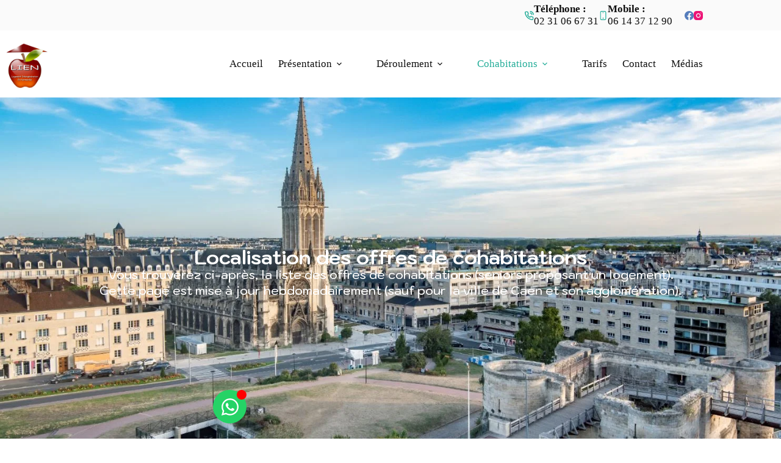

--- FILE ---
content_type: text/css
request_url: https://associationlien.fr/wp-content/uploads/blocksy/css/global.css?ver=51492
body_size: 2895
content:
@font-face {font-family:'Kodchasan';font-style:italic;font-weight:200;font-display:swap;src:url(https://associationlien.fr/wp-content/uploads/blocksy/local-google-fonts/s/kodchasan/v17/1cXqaUPOAJv9sG4I-DJWjUlIgNC_9ecso5gM4JI.woff2) format('woff2');unicode-range:U+0E01-0E5B, U+200C-200D, U+25CC;}@font-face {font-family:'Kodchasan';font-style:italic;font-weight:200;font-display:swap;src:url(https://associationlien.fr/wp-content/uploads/blocksy/local-google-fonts/s/kodchasan/v17/1cXqaUPOAJv9sG4I-DJWjUlIgNCk9ecso5gM4JI.woff2) format('woff2');unicode-range:U+0102-0103, U+0110-0111, U+0128-0129, U+0168-0169, U+01A0-01A1, U+01AF-01B0, U+0300-0301, U+0303-0304, U+0308-0309, U+0323, U+0329, U+1EA0-1EF9, U+20AB;}@font-face {font-family:'Kodchasan';font-style:italic;font-weight:200;font-display:swap;src:url(https://associationlien.fr/wp-content/uploads/blocksy/local-google-fonts/s/kodchasan/v17/1cXqaUPOAJv9sG4I-DJWjUlIgNCl9ecso5gM4JI.woff2) format('woff2');unicode-range:U+0100-02AF, U+0304, U+0308, U+0329, U+1E00-1E9F, U+1EF2-1EFF, U+2020, U+20A0-20AB, U+20AD-20C0, U+2113, U+2C60-2C7F, U+A720-A7FF;}@font-face {font-family:'Kodchasan';font-style:italic;font-weight:200;font-display:swap;src:url(https://associationlien.fr/wp-content/uploads/blocksy/local-google-fonts/s/kodchasan/v17/1cXqaUPOAJv9sG4I-DJWjUlIgNCr9ecso5gM.woff2) format('woff2');unicode-range:U+0000-00FF, U+0131, U+0152-0153, U+02BB-02BC, U+02C6, U+02DA, U+02DC, U+0304, U+0308, U+0329, U+2000-206F, U+2074, U+20AC, U+2122, U+2191, U+2193, U+2212, U+2215, U+FEFF, U+FFFD;}@font-face {font-family:'Kodchasan';font-style:italic;font-weight:300;font-display:swap;src:url(https://associationlien.fr/wp-content/uploads/blocksy/local-google-fonts/s/kodchasan/v17/1cXqaUPOAJv9sG4I-DJWjUksg9C_9ecso5gM4JI.woff2) format('woff2');unicode-range:U+0E01-0E5B, U+200C-200D, U+25CC;}@font-face {font-family:'Kodchasan';font-style:italic;font-weight:300;font-display:swap;src:url(https://associationlien.fr/wp-content/uploads/blocksy/local-google-fonts/s/kodchasan/v17/1cXqaUPOAJv9sG4I-DJWjUksg9Ck9ecso5gM4JI.woff2) format('woff2');unicode-range:U+0102-0103, U+0110-0111, U+0128-0129, U+0168-0169, U+01A0-01A1, U+01AF-01B0, U+0300-0301, U+0303-0304, U+0308-0309, U+0323, U+0329, U+1EA0-1EF9, U+20AB;}@font-face {font-family:'Kodchasan';font-style:italic;font-weight:300;font-display:swap;src:url(https://associationlien.fr/wp-content/uploads/blocksy/local-google-fonts/s/kodchasan/v17/1cXqaUPOAJv9sG4I-DJWjUksg9Cl9ecso5gM4JI.woff2) format('woff2');unicode-range:U+0100-02AF, U+0304, U+0308, U+0329, U+1E00-1E9F, U+1EF2-1EFF, U+2020, U+20A0-20AB, U+20AD-20C0, U+2113, U+2C60-2C7F, U+A720-A7FF;}@font-face {font-family:'Kodchasan';font-style:italic;font-weight:300;font-display:swap;src:url(https://associationlien.fr/wp-content/uploads/blocksy/local-google-fonts/s/kodchasan/v17/1cXqaUPOAJv9sG4I-DJWjUksg9Cr9ecso5gM.woff2) format('woff2');unicode-range:U+0000-00FF, U+0131, U+0152-0153, U+02BB-02BC, U+02C6, U+02DA, U+02DC, U+0304, U+0308, U+0329, U+2000-206F, U+2074, U+20AC, U+2122, U+2191, U+2193, U+2212, U+2215, U+FEFF, U+FFFD;}@font-face {font-family:'Kodchasan';font-style:italic;font-weight:400;font-display:swap;src:url(https://associationlien.fr/wp-content/uploads/blocksy/local-google-fonts/s/kodchasan/v17/1cX3aUPOAJv9sG4I-DJWjUGTocWG1-oGmZE.woff2) format('woff2');unicode-range:U+0E01-0E5B, U+200C-200D, U+25CC;}@font-face {font-family:'Kodchasan';font-style:italic;font-weight:400;font-display:swap;src:url(https://associationlien.fr/wp-content/uploads/blocksy/local-google-fonts/s/kodchasan/v17/1cX3aUPOAJv9sG4I-DJWjUGIocWG1-oGmZE.woff2) format('woff2');unicode-range:U+0102-0103, U+0110-0111, U+0128-0129, U+0168-0169, U+01A0-01A1, U+01AF-01B0, U+0300-0301, U+0303-0304, U+0308-0309, U+0323, U+0329, U+1EA0-1EF9, U+20AB;}@font-face {font-family:'Kodchasan';font-style:italic;font-weight:400;font-display:swap;src:url(https://associationlien.fr/wp-content/uploads/blocksy/local-google-fonts/s/kodchasan/v17/1cX3aUPOAJv9sG4I-DJWjUGJocWG1-oGmZE.woff2) format('woff2');unicode-range:U+0100-02AF, U+0304, U+0308, U+0329, U+1E00-1E9F, U+1EF2-1EFF, U+2020, U+20A0-20AB, U+20AD-20C0, U+2113, U+2C60-2C7F, U+A720-A7FF;}@font-face {font-family:'Kodchasan';font-style:italic;font-weight:400;font-display:swap;src:url(https://associationlien.fr/wp-content/uploads/blocksy/local-google-fonts/s/kodchasan/v17/1cX3aUPOAJv9sG4I-DJWjUGHocWG1-oG.woff2) format('woff2');unicode-range:U+0000-00FF, U+0131, U+0152-0153, U+02BB-02BC, U+02C6, U+02DA, U+02DC, U+0304, U+0308, U+0329, U+2000-206F, U+2074, U+20AC, U+2122, U+2191, U+2193, U+2212, U+2215, U+FEFF, U+FFFD;}@font-face {font-family:'Kodchasan';font-style:italic;font-weight:500;font-display:swap;src:url(https://associationlien.fr/wp-content/uploads/blocksy/local-google-fonts/s/kodchasan/v17/1cXqaUPOAJv9sG4I-DJWjUl0gtC_9ecso5gM4JI.woff2) format('woff2');unicode-range:U+0E01-0E5B, U+200C-200D, U+25CC;}@font-face {font-family:'Kodchasan';font-style:italic;font-weight:500;font-display:swap;src:url(https://associationlien.fr/wp-content/uploads/blocksy/local-google-fonts/s/kodchasan/v17/1cXqaUPOAJv9sG4I-DJWjUl0gtCk9ecso5gM4JI.woff2) format('woff2');unicode-range:U+0102-0103, U+0110-0111, U+0128-0129, U+0168-0169, U+01A0-01A1, U+01AF-01B0, U+0300-0301, U+0303-0304, U+0308-0309, U+0323, U+0329, U+1EA0-1EF9, U+20AB;}@font-face {font-family:'Kodchasan';font-style:italic;font-weight:500;font-display:swap;src:url(https://associationlien.fr/wp-content/uploads/blocksy/local-google-fonts/s/kodchasan/v17/1cXqaUPOAJv9sG4I-DJWjUl0gtCl9ecso5gM4JI.woff2) format('woff2');unicode-range:U+0100-02AF, U+0304, U+0308, U+0329, U+1E00-1E9F, U+1EF2-1EFF, U+2020, U+20A0-20AB, U+20AD-20C0, U+2113, U+2C60-2C7F, U+A720-A7FF;}@font-face {font-family:'Kodchasan';font-style:italic;font-weight:500;font-display:swap;src:url(https://associationlien.fr/wp-content/uploads/blocksy/local-google-fonts/s/kodchasan/v17/1cXqaUPOAJv9sG4I-DJWjUl0gtCr9ecso5gM.woff2) format('woff2');unicode-range:U+0000-00FF, U+0131, U+0152-0153, U+02BB-02BC, U+02C6, U+02DA, U+02DC, U+0304, U+0308, U+0329, U+2000-206F, U+2074, U+20AC, U+2122, U+2191, U+2193, U+2212, U+2215, U+FEFF, U+FFFD;}@font-face {font-family:'Kodchasan';font-style:italic;font-weight:600;font-display:swap;src:url(https://associationlien.fr/wp-content/uploads/blocksy/local-google-fonts/s/kodchasan/v17/1cXqaUPOAJv9sG4I-DJWjUlYhdC_9ecso5gM4JI.woff2) format('woff2');unicode-range:U+0E01-0E5B, U+200C-200D, U+25CC;}@font-face {font-family:'Kodchasan';font-style:italic;font-weight:600;font-display:swap;src:url(https://associationlien.fr/wp-content/uploads/blocksy/local-google-fonts/s/kodchasan/v17/1cXqaUPOAJv9sG4I-DJWjUlYhdCk9ecso5gM4JI.woff2) format('woff2');unicode-range:U+0102-0103, U+0110-0111, U+0128-0129, U+0168-0169, U+01A0-01A1, U+01AF-01B0, U+0300-0301, U+0303-0304, U+0308-0309, U+0323, U+0329, U+1EA0-1EF9, U+20AB;}@font-face {font-family:'Kodchasan';font-style:italic;font-weight:600;font-display:swap;src:url(https://associationlien.fr/wp-content/uploads/blocksy/local-google-fonts/s/kodchasan/v17/1cXqaUPOAJv9sG4I-DJWjUlYhdCl9ecso5gM4JI.woff2) format('woff2');unicode-range:U+0100-02AF, U+0304, U+0308, U+0329, U+1E00-1E9F, U+1EF2-1EFF, U+2020, U+20A0-20AB, U+20AD-20C0, U+2113, U+2C60-2C7F, U+A720-A7FF;}@font-face {font-family:'Kodchasan';font-style:italic;font-weight:600;font-display:swap;src:url(https://associationlien.fr/wp-content/uploads/blocksy/local-google-fonts/s/kodchasan/v17/1cXqaUPOAJv9sG4I-DJWjUlYhdCr9ecso5gM.woff2) format('woff2');unicode-range:U+0000-00FF, U+0131, U+0152-0153, U+02BB-02BC, U+02C6, U+02DA, U+02DC, U+0304, U+0308, U+0329, U+2000-206F, U+2074, U+20AC, U+2122, U+2191, U+2193, U+2212, U+2215, U+FEFF, U+FFFD;}@font-face {font-family:'Kodchasan';font-style:italic;font-weight:700;font-display:swap;src:url(https://associationlien.fr/wp-content/uploads/blocksy/local-google-fonts/s/kodchasan/v17/1cXqaUPOAJv9sG4I-DJWjUk8hNC_9ecso5gM4JI.woff2) format('woff2');unicode-range:U+0E01-0E5B, U+200C-200D, U+25CC;}@font-face {font-family:'Kodchasan';font-style:italic;font-weight:700;font-display:swap;src:url(https://associationlien.fr/wp-content/uploads/blocksy/local-google-fonts/s/kodchasan/v17/1cXqaUPOAJv9sG4I-DJWjUk8hNCk9ecso5gM4JI.woff2) format('woff2');unicode-range:U+0102-0103, U+0110-0111, U+0128-0129, U+0168-0169, U+01A0-01A1, U+01AF-01B0, U+0300-0301, U+0303-0304, U+0308-0309, U+0323, U+0329, U+1EA0-1EF9, U+20AB;}@font-face {font-family:'Kodchasan';font-style:italic;font-weight:700;font-display:swap;src:url(https://associationlien.fr/wp-content/uploads/blocksy/local-google-fonts/s/kodchasan/v17/1cXqaUPOAJv9sG4I-DJWjUk8hNCl9ecso5gM4JI.woff2) format('woff2');unicode-range:U+0100-02AF, U+0304, U+0308, U+0329, U+1E00-1E9F, U+1EF2-1EFF, U+2020, U+20A0-20AB, U+20AD-20C0, U+2113, U+2C60-2C7F, U+A720-A7FF;}@font-face {font-family:'Kodchasan';font-style:italic;font-weight:700;font-display:swap;src:url(https://associationlien.fr/wp-content/uploads/blocksy/local-google-fonts/s/kodchasan/v17/1cXqaUPOAJv9sG4I-DJWjUk8hNCr9ecso5gM.woff2) format('woff2');unicode-range:U+0000-00FF, U+0131, U+0152-0153, U+02BB-02BC, U+02C6, U+02DA, U+02DC, U+0304, U+0308, U+0329, U+2000-206F, U+2074, U+20AC, U+2122, U+2191, U+2193, U+2212, U+2215, U+FEFF, U+FFFD;}@font-face {font-family:'Kodchasan';font-style:normal;font-weight:200;font-display:swap;src:url(https://associationlien.fr/wp-content/uploads/blocksy/local-google-fonts/s/kodchasan/v17/1cX0aUPOAJv9sG4I-DJeR1CQkuCp_-AOoagN.woff2) format('woff2');unicode-range:U+0E01-0E5B, U+200C-200D, U+25CC;}@font-face {font-family:'Kodchasan';font-style:normal;font-weight:200;font-display:swap;src:url(https://associationlien.fr/wp-content/uploads/blocksy/local-google-fonts/s/kodchasan/v17/1cX0aUPOAJv9sG4I-DJeR1CQieCp_-AOoagN.woff2) format('woff2');unicode-range:U+0102-0103, U+0110-0111, U+0128-0129, U+0168-0169, U+01A0-01A1, U+01AF-01B0, U+0300-0301, U+0303-0304, U+0308-0309, U+0323, U+0329, U+1EA0-1EF9, U+20AB;}@font-face {font-family:'Kodchasan';font-style:normal;font-weight:200;font-display:swap;src:url(https://associationlien.fr/wp-content/uploads/blocksy/local-google-fonts/s/kodchasan/v17/1cX0aUPOAJv9sG4I-DJeR1CQiOCp_-AOoagN.woff2) format('woff2');unicode-range:U+0100-02AF, U+0304, U+0308, U+0329, U+1E00-1E9F, U+1EF2-1EFF, U+2020, U+20A0-20AB, U+20AD-20C0, U+2113, U+2C60-2C7F, U+A720-A7FF;}@font-face {font-family:'Kodchasan';font-style:normal;font-weight:200;font-display:swap;src:url(https://associationlien.fr/wp-content/uploads/blocksy/local-google-fonts/s/kodchasan/v17/1cX0aUPOAJv9sG4I-DJeR1CQhuCp_-AOoQ.woff2) format('woff2');unicode-range:U+0000-00FF, U+0131, U+0152-0153, U+02BB-02BC, U+02C6, U+02DA, U+02DC, U+0304, U+0308, U+0329, U+2000-206F, U+2074, U+20AC, U+2122, U+2191, U+2193, U+2212, U+2215, U+FEFF, U+FFFD;}@font-face {font-family:'Kodchasan';font-style:normal;font-weight:300;font-display:swap;src:url(https://associationlien.fr/wp-content/uploads/blocksy/local-google-fonts/s/kodchasan/v17/1cX0aUPOAJv9sG4I-DJeI1OQkuCp_-AOoagN.woff2) format('woff2');unicode-range:U+0E01-0E5B, U+200C-200D, U+25CC;}@font-face {font-family:'Kodchasan';font-style:normal;font-weight:300;font-display:swap;src:url(https://associationlien.fr/wp-content/uploads/blocksy/local-google-fonts/s/kodchasan/v17/1cX0aUPOAJv9sG4I-DJeI1OQieCp_-AOoagN.woff2) format('woff2');unicode-range:U+0102-0103, U+0110-0111, U+0128-0129, U+0168-0169, U+01A0-01A1, U+01AF-01B0, U+0300-0301, U+0303-0304, U+0308-0309, U+0323, U+0329, U+1EA0-1EF9, U+20AB;}@font-face {font-family:'Kodchasan';font-style:normal;font-weight:300;font-display:swap;src:url(https://associationlien.fr/wp-content/uploads/blocksy/local-google-fonts/s/kodchasan/v17/1cX0aUPOAJv9sG4I-DJeI1OQiOCp_-AOoagN.woff2) format('woff2');unicode-range:U+0100-02AF, U+0304, U+0308, U+0329, U+1E00-1E9F, U+1EF2-1EFF, U+2020, U+20A0-20AB, U+20AD-20C0, U+2113, U+2C60-2C7F, U+A720-A7FF;}@font-face {font-family:'Kodchasan';font-style:normal;font-weight:300;font-display:swap;src:url(https://associationlien.fr/wp-content/uploads/blocksy/local-google-fonts/s/kodchasan/v17/1cX0aUPOAJv9sG4I-DJeI1OQhuCp_-AOoQ.woff2) format('woff2');unicode-range:U+0000-00FF, U+0131, U+0152-0153, U+02BB-02BC, U+02C6, U+02DA, U+02DC, U+0304, U+0308, U+0329, U+2000-206F, U+2074, U+20AC, U+2122, U+2191, U+2193, U+2212, U+2215, U+FEFF, U+FFFD;}@font-face {font-family:'Kodchasan';font-style:normal;font-weight:400;font-display:swap;src:url(https://associationlien.fr/wp-content/uploads/blocksy/local-google-fonts/s/kodchasan/v17/1cXxaUPOAJv9sG4I-DJWnHGFq8Kk1doH.woff2) format('woff2');unicode-range:U+0E01-0E5B, U+200C-200D, U+25CC;}@font-face {font-family:'Kodchasan';font-style:normal;font-weight:400;font-display:swap;src:url(https://associationlien.fr/wp-content/uploads/blocksy/local-google-fonts/s/kodchasan/v17/1cXxaUPOAJv9sG4I-DJWh3GFq8Kk1doH.woff2) format('woff2');unicode-range:U+0102-0103, U+0110-0111, U+0128-0129, U+0168-0169, U+01A0-01A1, U+01AF-01B0, U+0300-0301, U+0303-0304, U+0308-0309, U+0323, U+0329, U+1EA0-1EF9, U+20AB;}@font-face {font-family:'Kodchasan';font-style:normal;font-weight:400;font-display:swap;src:url(https://associationlien.fr/wp-content/uploads/blocksy/local-google-fonts/s/kodchasan/v17/1cXxaUPOAJv9sG4I-DJWhnGFq8Kk1doH.woff2) format('woff2');unicode-range:U+0100-02AF, U+0304, U+0308, U+0329, U+1E00-1E9F, U+1EF2-1EFF, U+2020, U+20A0-20AB, U+20AD-20C0, U+2113, U+2C60-2C7F, U+A720-A7FF;}@font-face {font-family:'Kodchasan';font-style:normal;font-weight:400;font-display:swap;src:url(https://associationlien.fr/wp-content/uploads/blocksy/local-google-fonts/s/kodchasan/v17/1cXxaUPOAJv9sG4I-DJWiHGFq8Kk1Q.woff2) format('woff2');unicode-range:U+0000-00FF, U+0131, U+0152-0153, U+02BB-02BC, U+02C6, U+02DA, U+02DC, U+0304, U+0308, U+0329, U+2000-206F, U+2074, U+20AC, U+2122, U+2191, U+2193, U+2212, U+2215, U+FEFF, U+FFFD;}@font-face {font-family:'Kodchasan';font-style:normal;font-weight:500;font-display:swap;src:url(https://associationlien.fr/wp-content/uploads/blocksy/local-google-fonts/s/kodchasan/v17/1cX0aUPOAJv9sG4I-DJee1KQkuCp_-AOoagN.woff2) format('woff2');unicode-range:U+0E01-0E5B, U+200C-200D, U+25CC;}@font-face {font-family:'Kodchasan';font-style:normal;font-weight:500;font-display:swap;src:url(https://associationlien.fr/wp-content/uploads/blocksy/local-google-fonts/s/kodchasan/v17/1cX0aUPOAJv9sG4I-DJee1KQieCp_-AOoagN.woff2) format('woff2');unicode-range:U+0102-0103, U+0110-0111, U+0128-0129, U+0168-0169, U+01A0-01A1, U+01AF-01B0, U+0300-0301, U+0303-0304, U+0308-0309, U+0323, U+0329, U+1EA0-1EF9, U+20AB;}@font-face {font-family:'Kodchasan';font-style:normal;font-weight:500;font-display:swap;src:url(https://associationlien.fr/wp-content/uploads/blocksy/local-google-fonts/s/kodchasan/v17/1cX0aUPOAJv9sG4I-DJee1KQiOCp_-AOoagN.woff2) format('woff2');unicode-range:U+0100-02AF, U+0304, U+0308, U+0329, U+1E00-1E9F, U+1EF2-1EFF, U+2020, U+20A0-20AB, U+20AD-20C0, U+2113, U+2C60-2C7F, U+A720-A7FF;}@font-face {font-family:'Kodchasan';font-style:normal;font-weight:500;font-display:swap;src:url(https://associationlien.fr/wp-content/uploads/blocksy/local-google-fonts/s/kodchasan/v17/1cX0aUPOAJv9sG4I-DJee1KQhuCp_-AOoQ.woff2) format('woff2');unicode-range:U+0000-00FF, U+0131, U+0152-0153, U+02BB-02BC, U+02C6, U+02DA, U+02DC, U+0304, U+0308, U+0329, U+2000-206F, U+2074, U+20AC, U+2122, U+2191, U+2193, U+2212, U+2215, U+FEFF, U+FFFD;}@font-face {font-family:'Kodchasan';font-style:normal;font-weight:600;font-display:swap;src:url(https://associationlien.fr/wp-content/uploads/blocksy/local-google-fonts/s/kodchasan/v17/1cX0aUPOAJv9sG4I-DJeV1WQkuCp_-AOoagN.woff2) format('woff2');unicode-range:U+0E01-0E5B, U+200C-200D, U+25CC;}@font-face {font-family:'Kodchasan';font-style:normal;font-weight:600;font-display:swap;src:url(https://associationlien.fr/wp-content/uploads/blocksy/local-google-fonts/s/kodchasan/v17/1cX0aUPOAJv9sG4I-DJeV1WQieCp_-AOoagN.woff2) format('woff2');unicode-range:U+0102-0103, U+0110-0111, U+0128-0129, U+0168-0169, U+01A0-01A1, U+01AF-01B0, U+0300-0301, U+0303-0304, U+0308-0309, U+0323, U+0329, U+1EA0-1EF9, U+20AB;}@font-face {font-family:'Kodchasan';font-style:normal;font-weight:600;font-display:swap;src:url(https://associationlien.fr/wp-content/uploads/blocksy/local-google-fonts/s/kodchasan/v17/1cX0aUPOAJv9sG4I-DJeV1WQiOCp_-AOoagN.woff2) format('woff2');unicode-range:U+0100-02AF, U+0304, U+0308, U+0329, U+1E00-1E9F, U+1EF2-1EFF, U+2020, U+20A0-20AB, U+20AD-20C0, U+2113, U+2C60-2C7F, U+A720-A7FF;}@font-face {font-family:'Kodchasan';font-style:normal;font-weight:600;font-display:swap;src:url(https://associationlien.fr/wp-content/uploads/blocksy/local-google-fonts/s/kodchasan/v17/1cX0aUPOAJv9sG4I-DJeV1WQhuCp_-AOoQ.woff2) format('woff2');unicode-range:U+0000-00FF, U+0131, U+0152-0153, U+02BB-02BC, U+02C6, U+02DA, U+02DC, U+0304, U+0308, U+0329, U+2000-206F, U+2074, U+20AC, U+2122, U+2191, U+2193, U+2212, U+2215, U+FEFF, U+FFFD;}@font-face {font-family:'Kodchasan';font-style:normal;font-weight:700;font-display:swap;src:url(https://associationlien.fr/wp-content/uploads/blocksy/local-google-fonts/s/kodchasan/v17/1cX0aUPOAJv9sG4I-DJeM1SQkuCp_-AOoagN.woff2) format('woff2');unicode-range:U+0E01-0E5B, U+200C-200D, U+25CC;}@font-face {font-family:'Kodchasan';font-style:normal;font-weight:700;font-display:swap;src:url(https://associationlien.fr/wp-content/uploads/blocksy/local-google-fonts/s/kodchasan/v17/1cX0aUPOAJv9sG4I-DJeM1SQieCp_-AOoagN.woff2) format('woff2');unicode-range:U+0102-0103, U+0110-0111, U+0128-0129, U+0168-0169, U+01A0-01A1, U+01AF-01B0, U+0300-0301, U+0303-0304, U+0308-0309, U+0323, U+0329, U+1EA0-1EF9, U+20AB;}@font-face {font-family:'Kodchasan';font-style:normal;font-weight:700;font-display:swap;src:url(https://associationlien.fr/wp-content/uploads/blocksy/local-google-fonts/s/kodchasan/v17/1cX0aUPOAJv9sG4I-DJeM1SQiOCp_-AOoagN.woff2) format('woff2');unicode-range:U+0100-02AF, U+0304, U+0308, U+0329, U+1E00-1E9F, U+1EF2-1EFF, U+2020, U+20A0-20AB, U+20AD-20C0, U+2113, U+2C60-2C7F, U+A720-A7FF;}@font-face {font-family:'Kodchasan';font-style:normal;font-weight:700;font-display:swap;src:url(https://associationlien.fr/wp-content/uploads/blocksy/local-google-fonts/s/kodchasan/v17/1cX0aUPOAJv9sG4I-DJeM1SQhuCp_-AOoQ.woff2) format('woff2');unicode-range:U+0000-00FF, U+0131, U+0152-0153, U+02BB-02BC, U+02C6, U+02DA, U+02DC, U+0304, U+0308, U+0329, U+2000-206F, U+2074, U+20AC, U+2122, U+2191, U+2193, U+2212, U+2215, U+FEFF, U+FFFD;} [data-header*="type-1"] .ct-header [data-row*="bottom"] {--height:40px;background-color:#fafafa;background-image:none;--theme-border-top:none;--theme-border-bottom:none;--theme-box-shadow:none;} [data-header*="type-1"] .ct-header [data-row*="bottom"] > div {--theme-border-top:none;--theme-border-bottom:none;} [data-header*="type-1"] .ct-header [data-sticky*="yes"] [data-row*="bottom"] {background-color:var(--theme-palette-color-8);background-image:none;--theme-border-top:none;--theme-border-bottom:none;--theme-box-shadow:none;} [data-header*="type-1"] .ct-header [data-sticky*="yes"] [data-row*="bottom"] > div {--theme-border-top:none;--theme-border-bottom:none;} [data-header*="type-1"] .ct-header [data-id="logo"] .site-logo-container {--logo-max-height:80px;} [data-header*="type-1"] .ct-header [data-id="logo"] .site-title {--theme-font-weight:700;--theme-font-size:25px;--theme-line-height:1.5;--theme-link-initial-color:var(--paletteColor4);} [data-header*="type-1"] .ct-header [data-id="menu"] {--menu-items-gap:20px;--menu-indicator-hover-color:var(--theme-palette-color-2);} [data-header*="type-1"] .ct-header [data-id="menu"] > ul > li > a {--menu-item-height:40%;--theme-font-weight:700;--theme-text-transform:uppercase;--theme-font-size:14px;--theme-line-height:1.3;--theme-link-initial-color:var(--theme-palette-color-4);} [data-header*="type-1"] .ct-header [data-id="menu"] .sub-menu .ct-menu-link {--theme-link-initial-color:#ffffff;--theme-font-weight:500;--theme-font-size:14px;} [data-header*="type-1"] .ct-header [data-id="menu"] .sub-menu {--dropdown-items-spacing:14px;--dropdown-divider:1px dashed rgba(255, 255, 255, 0.1);--theme-box-shadow:0px 10px 20px rgba(41, 51, 61, 0.1);--theme-border-radius:0px 0px 2px 2px;} [data-header*="type-1"] .ct-header [data-sticky*="yes"] [data-id="menu"] .sub-menu {--sticky-state-dropdown-top-offset:0px;} [data-header*="type-1"] .ct-header [data-row*="middle"] {--height:110px;background-color:var(--theme-palette-color-8);background-image:none;--theme-border-top:none;--theme-border-bottom:none;--theme-box-shadow:none;} [data-header*="type-1"] .ct-header [data-row*="middle"] > div {--theme-border-top:none;--theme-border-bottom:none;} [data-header*="type-1"] .ct-header [data-sticky*="yes"] [data-row*="middle"] {background-color:var(--theme-palette-color-8);background-image:none;--theme-border-top:none;--theme-border-bottom:none;--theme-box-shadow:none;} [data-header*="type-1"] .ct-header [data-sticky*="yes"] [data-row*="middle"] > div {--theme-border-top:none;--theme-border-bottom:none;} [data-header*="type-1"] [data-id="mobile-menu"] {--theme-font-weight:700;--theme-font-size:30px;--theme-link-initial-color:#ffffff;--mobile-menu-divider:none;} [data-header*="type-1"] #offcanvas {--theme-box-shadow:0px 0px 70px rgba(0, 0, 0, 0.35);--side-panel-width:500px;--panel-content-height:100%;} [data-header*="type-1"] #offcanvas .ct-panel-inner {background-color:rgba(18, 21, 25, 0.98);} [data-header*="type-1"] [data-id="socials"].ct-header-socials .ct-label {--theme-font-weight:600;--theme-text-transform:uppercase;--theme-font-size:12px;} [data-header*="type-1"] [data-id="socials"].ct-header-socials [data-color="custom"] {--background-color:rgba(218, 222, 228, 0.3);--background-hover-color:var(--theme-palette-color-1);} [data-header*="type-1"] .ct-header [data-row*="top"] {--height:50px;background-color:var(--theme-palette-color-7);background-image:none;--theme-border-top:none;--theme-border-bottom:none;--theme-box-shadow:none;} [data-header*="type-1"] .ct-header [data-row*="top"] > div {--theme-border-top:none;--theme-border-bottom:none;} [data-header*="type-1"] .ct-header [data-sticky*="yes"] [data-row*="top"] {background-color:var(--theme-palette-color-8);background-image:none;--theme-border-top:none;--theme-border-bottom:none;--theme-box-shadow:none;} [data-header*="type-1"] .ct-header [data-sticky*="yes"] [data-row*="top"] > div {--theme-border-top:none;--theme-border-bottom:none;} [data-header*="type-1"] [data-id="trigger"] {--theme-icon-size:18px;} [data-header*="type-1"] [data-id="trigger"] .ct-label {--theme-font-weight:600;--theme-text-transform:uppercase;--theme-font-size:12px;} [data-header*="type-1"] .ct-header [data-id="contacts"] {--theme-font-size:13px;--theme-block-text-color:var(--theme-palette-color-4);--theme-icon-color:var(--theme-palette-color-2);--background-color:rgba(218, 222, 228, 0.5);--background-hover-color:rgba(218, 222, 228, 0.7);} [data-header*="type-1"] {--header-height:160px;--header-sticky-height:110px;--header-sticky-offset:0px;} [data-header*="type-1"] .ct-header {background-image:none;} [data-header*="type-1"] [data-sticky*="yes"] {background-image:none;} [data-footer*="type-1"] .ct-footer [data-row*="bottom"] > div {--container-spacing:25px;--theme-border:none;--theme-border-top:none;--theme-border-bottom:none;--grid-template-columns:initial;} [data-footer*="type-1"] .ct-footer [data-row*="bottom"] .widget-title {--theme-font-size:16px;} [data-footer*="type-1"] .ct-footer [data-row*="bottom"] {--theme-border-top:none;--theme-border-bottom:none;background-color:var(--paletteColor1);} [data-footer*="type-1"] [data-id="copyright"] {--theme-font-weight:500;--theme-font-size:15px;--theme-line-height:1.3;--theme-text-color:var(--theme-palette-color-2);--theme-link-initial-color:var(--paletteColor4);--theme-link-hover-color:var(--paletteColor8);} [data-footer*="type-1"] .ct-footer [data-row*="middle"] > div {--container-spacing:70px;--theme-border:none;--theme-border-top:none;--theme-border-bottom:none;--grid-template-columns:repeat(4, 1fr);} [data-footer*="type-1"] .ct-footer [data-row*="middle"] .widget-title {--theme-font-size:16px;--theme-heading-color:var(--paletteColor8);} [data-footer*="type-1"] .ct-footer [data-row*="middle"] .ct-widget {--theme-text-color:var(--paletteColor8);--theme-link-initial-color:var(--paletteColor8);} [data-footer*="type-1"] .ct-footer [data-row*="middle"] {--theme-border-top:none;--theme-border-bottom:none;background-color:transparent;} [data-footer*="type-1"] .ct-footer [data-column="widget-area-1"] .ct-widget {--theme-text-color:var(--theme-palette-color-4);--theme-link-initial-color:var(--paletteColor8);} [data-footer*="type-1"] .ct-footer [data-column="widget-area-2"] .ct-widget {--theme-text-color:var(--theme-palette-color-4);} [data-footer*="type-1"] .ct-footer [data-column="widget-area-3"] .ct-widget {--theme-text-color:var(--theme-palette-color-4);} [data-footer*="type-1"] .ct-footer [data-column="widget-area-4"] .ct-widget {--theme-text-color:var(--theme-palette-color-4);} [data-footer*="type-1"] .ct-footer {background-color:var(--paletteColor2);}:root {--theme-font-family:Kodchasan, Sans-Serif;--theme-font-weight:400;--theme-text-transform:none;--theme-text-decoration:none;--theme-font-size:1rem;--theme-line-height:1.65;--theme-letter-spacing:0em;--theme-button-font-weight:500;--theme-button-font-size:1rem;--has-classic-forms:var(--true);--has-modern-forms:var(--false);--theme-form-field-border-initial-color:var(--theme-border-color);--theme-form-field-border-focus-color:var(--theme-palette-color-1);--theme-form-selection-field-initial-color:var(--theme-border-color);--theme-form-selection-field-active-color:var(--theme-palette-color-1);--e-global-color-blocksy_palette_1:var(--theme-palette-color-1);--e-global-color-blocksy_palette_2:var(--theme-palette-color-2);--e-global-color-blocksy_palette_3:var(--theme-palette-color-3);--e-global-color-blocksy_palette_4:var(--theme-palette-color-4);--e-global-color-blocksy_palette_5:var(--theme-palette-color-5);--e-global-color-blocksy_palette_6:var(--theme-palette-color-6);--e-global-color-blocksy_palette_7:var(--theme-palette-color-7);--e-global-color-blocksy_palette_8:var(--theme-palette-color-8);--theme-palette-color-1:#48bca2;--theme-palette-color-2:#25ad99;--theme-palette-color-3:#B5E2DB;--theme-palette-color-4:#0F0F0F;--theme-palette-color-5:#efefef;--theme-palette-color-6:#F5F5F5;--theme-palette-color-7:#fafafa;--theme-palette-color-8:#ffffff;--theme-text-color:var(--theme-palette-color-4);--theme-link-initial-color:var(--theme-palette-color-1);--theme-link-hover-color:var(--theme-palette-color-2);--theme-selection-text-color:#ffffff;--theme-selection-background-color:var(--theme-palette-color-4);--theme-border-color:var(--theme-palette-color-5);--theme-headings-color:var(--theme-palette-color-4);--theme-content-spacing:1.5em;--theme-button-min-height:40px;--theme-button-shadow:none;--theme-button-transform:none;--theme-button-text-initial-color:#ffffff;--theme-button-text-hover-color:#ffffff;--theme-button-background-initial-color:var(--theme-palette-color-1);--theme-button-background-hover-color:var(--theme-palette-color-2);--theme-button-border:none;--theme-button-border-radius:4px;--theme-button-padding:5px 20px;--theme-normal-container-max-width:1260px;--theme-content-vertical-spacing:40px;--theme-container-edge-spacing:90vw;--theme-narrow-container-max-width:740px;--theme-wide-offset:20px;}h1 {--theme-font-weight:700;--theme-font-size:clamp(2rem, 1.7841rem + 0.9091vw, 2.5rem);--theme-line-height:1.5;}h2 {--theme-font-weight:700;--theme-font-size:clamp(1.625rem, 1.517rem + 0.4545vw, 1.875rem);--theme-line-height:1.5;}h3 {--theme-font-weight:700;--theme-font-size:clamp(1.5rem, 1.446rem + 0.2273vw, 1.625rem);--theme-line-height:1.5;}h4 {--theme-font-weight:700;--theme-font-size:clamp(1.375rem, 1.321rem + 0.2273vw, 1.5rem);--theme-line-height:1.5;}h5 {--theme-font-weight:700;--theme-font-size:clamp(1.25rem, 1.196rem + 0.2273vw, 1.375rem);--theme-line-height:1.5;}h6 {--theme-font-weight:700;--theme-font-size:clamp(1.125rem, 1.071rem + 0.2273vw, 1.25rem);--theme-line-height:1.5;}.wp-block-pullquote {--theme-font-family:Georgia;--theme-font-weight:600;--theme-font-size:25px;}pre, code, samp, kbd {--theme-font-family:monospace;--theme-font-weight:400;--theme-font-size:16px;}figcaption {--theme-font-size:14px;}.ct-sidebar .widget-title {--theme-font-size:20px;}.ct-breadcrumbs {--theme-font-weight:600;--theme-text-transform:uppercase;--theme-font-size:12px;}body {background-color:var(--theme-palette-color-8);background-image:none;} [data-prefix="single_blog_post"] .entry-header .page-title {--theme-font-size:30px;} [data-prefix="single_blog_post"] .entry-header .entry-meta {--theme-font-weight:600;--theme-text-transform:uppercase;--theme-font-size:12px;--theme-line-height:1.3;} [data-prefix="blog"] .entry-header .page-title {--theme-font-size:30px;} [data-prefix="blog"] .entry-header .entry-meta {--theme-font-weight:600;--theme-text-transform:uppercase;--theme-font-size:12px;--theme-line-height:1.3;} [data-prefix="categories"] .entry-header .page-title {--theme-font-size:30px;} [data-prefix="categories"] .entry-header .entry-meta {--theme-font-weight:600;--theme-text-transform:uppercase;--theme-font-size:12px;--theme-line-height:1.3;} [data-prefix="search"] .entry-header .page-title {--theme-font-size:30px;} [data-prefix="search"] .entry-header .entry-meta {--theme-font-weight:600;--theme-text-transform:uppercase;--theme-font-size:12px;--theme-line-height:1.3;} [data-prefix="author"] .entry-header .page-title {--theme-font-size:30px;} [data-prefix="author"] .entry-header .entry-meta {--theme-font-weight:600;--theme-text-transform:uppercase;--theme-font-size:12px;--theme-line-height:1.3;} [data-prefix="author"] .hero-section[data-type="type-2"] {background-color:var(--theme-palette-color-6);background-image:none;--container-padding:50px 0px;} [data-prefix="gd_place_single"] .entry-header .page-title {--theme-font-size:30px;} [data-prefix="gd_place_single"] .entry-header .entry-meta {--theme-font-weight:600;--theme-text-transform:uppercase;--theme-font-size:12px;--theme-line-height:1.3;} [data-prefix="gd_place_archive"] .entry-header .page-title {--theme-font-size:30px;} [data-prefix="gd_place_archive"] .entry-header .entry-meta {--theme-font-weight:600;--theme-text-transform:uppercase;--theme-font-size:12px;--theme-line-height:1.3;} [data-prefix="blog"] .entry-card .entry-title {--theme-font-size:20px;--theme-line-height:1.3;} [data-prefix="blog"] .entry-card .entry-meta {--theme-font-weight:600;--theme-text-transform:uppercase;--theme-font-size:12px;} [data-prefix="blog"] [data-cards="simple"] .entry-card {--card-border:1px dashed rgba(224, 229, 235, 0.8);} [data-prefix="blog"] [data-archive="default"] .card-content .ct-media-container {--card-element-spacing:30px;} [data-prefix="blog"] [data-archive="default"] .card-content .entry-meta[data-id="zKTKhX"] {--card-element-spacing:15px;} [data-prefix="categories"] .entries {--grid-template-columns:repeat(3, minmax(0, 1fr));} [data-prefix="categories"] .entry-card .entry-title {--theme-font-size:20px;--theme-line-height:1.3;} [data-prefix="categories"] .entry-card .entry-meta {--theme-font-weight:600;--theme-text-transform:uppercase;--theme-font-size:12px;} [data-prefix="categories"] .entry-card {background-color:var(--theme-palette-color-8);--theme-box-shadow:0px 12px 18px -6px rgba(34, 56, 101, 0.04);} [data-prefix="author"] .entries {--grid-template-columns:repeat(3, minmax(0, 1fr));} [data-prefix="author"] .entry-card .entry-title {--theme-font-size:20px;--theme-line-height:1.3;} [data-prefix="author"] .entry-card .entry-meta {--theme-font-weight:600;--theme-text-transform:uppercase;--theme-font-size:12px;} [data-prefix="author"] .entry-card {background-color:var(--theme-palette-color-8);--theme-box-shadow:0px 12px 18px -6px rgba(34, 56, 101, 0.04);} [data-prefix="search"] .entries {--grid-template-columns:repeat(3, minmax(0, 1fr));} [data-prefix="search"] .entry-card .entry-title {--theme-font-size:20px;--theme-line-height:1.3;} [data-prefix="search"] .entry-card .entry-meta {--theme-font-weight:600;--theme-text-transform:uppercase;--theme-font-size:12px;} [data-prefix="search"] .entry-card {background-color:var(--theme-palette-color-8);--theme-box-shadow:0px 12px 18px -6px rgba(34, 56, 101, 0.04);} [data-prefix="gd_place_archive"] .entries {--grid-template-columns:repeat(3, minmax(0, 1fr));} [data-prefix="gd_place_archive"] .entry-card .entry-title {--theme-font-size:20px;--theme-line-height:1.3;} [data-prefix="gd_place_archive"] .entry-excerpt {--theme-text-color:var(--theme-palette-color-4);} [data-prefix="gd_place_archive"] .entry-card .entry-meta {--theme-font-weight:600;--theme-text-transform:uppercase;--theme-font-size:12px;--theme-text-color:var(--theme-palette-color-4);} [data-prefix="gd_place_archive"] [data-archive="default"] .card-content .entry-meta[data-id="H2G-1A"] {--card-element-spacing:15px;} [data-prefix="gd_place_archive"] [data-archive="default"] .card-content .ct-media-container {--card-element-spacing:30px;} [data-prefix="gd_place_archive"] .entry-card .ct-media-container {--theme-border-radius:4px;}form textarea {--theme-form-field-height:170px;}.ct-sidebar {--theme-link-initial-color:var(--theme-text-color);} [data-prefix="gd_place_single"] [class*="ct-container"] > article[class*="post"] {--has-boxed:var(--false);--has-wide:var(--true);} [data-prefix="single_blog_post"] [class*="ct-container"] > article[class*="post"] {--has-boxed:var(--false);--has-wide:var(--true);} [data-prefix="single_page"] [class*="ct-container"] > article[class*="post"] {--has-boxed:var(--false);--has-wide:var(--true);}@media (max-width: 999.98px) {  [data-header*="type-1"] #offcanvas {--side-panel-width:65vw;} [data-header*="type-1"] [data-id="trigger"] {--theme-icon-size:20px;--theme-icon-color:var(--theme-palette-color-4);--theme-link-initial-color:var(--theme-palette-color-4);} [data-header*="type-1"] [data-id="trigger"] .ct-label {--theme-font-size:14px;} [data-header*="type-1"] {--header-height:150px;--header-sticky-height:150px;} [data-footer*="type-1"] .ct-footer [data-row*="bottom"] > div {--grid-template-columns:initial;} [data-footer*="type-1"] .ct-footer [data-row*="middle"] > div {--container-spacing:50px;--grid-template-columns:initial;} [data-prefix="categories"] .entries {--grid-template-columns:repeat(2, minmax(0, 1fr));} [data-prefix="author"] .entries {--grid-template-columns:repeat(2, minmax(0, 1fr));} [data-prefix="search"] .entries {--grid-template-columns:repeat(2, minmax(0, 1fr));} [data-prefix="gd_place_archive"] .entries {--grid-template-columns:repeat(2, minmax(0, 1fr));}:root {--theme-content-vertical-spacing:60px;}}@media (max-width: 689.98px) {[data-header*="type-1"] .ct-header [data-id="logo"] .site-logo-container {--logo-max-height:60px;} [data-header*="type-1"] .ct-header [data-id="logo"] {--horizontal-alignment:left;} [data-header*="type-1"] .ct-header [data-row*="middle"] {--height:90px;} [data-header*="type-1"] [data-id="mobile-menu"] {--theme-font-size:20px;} [data-header*="type-1"] #offcanvas {--side-panel-width:90vw;} [data-header*="type-1"] .ct-header [data-row*="top"] {--height:40px;} [data-header*="type-1"] [data-id="trigger"] {--theme-icon-color:var(--paletteColor4);} [data-header*="type-1"] {--header-height:130px;--header-sticky-height:130px;} [data-footer*="type-1"] .ct-footer [data-row*="bottom"] > div {--container-spacing:15px;--grid-template-columns:initial;} [data-footer*="type-1"] .ct-footer [data-row*="middle"] > div {--container-spacing:40px;--grid-template-columns:initial;} [data-prefix="blog"] .entry-card .entry-title {--theme-font-size:18px;} [data-prefix="categories"] .entries {--grid-template-columns:repeat(1, minmax(0, 1fr));} [data-prefix="categories"] .entry-card .entry-title {--theme-font-size:18px;} [data-prefix="author"] .entries {--grid-template-columns:repeat(1, minmax(0, 1fr));} [data-prefix="author"] .entry-card .entry-title {--theme-font-size:18px;} [data-prefix="search"] .entries {--grid-template-columns:repeat(1, minmax(0, 1fr));} [data-prefix="search"] .entry-card .entry-title {--theme-font-size:18px;} [data-prefix="gd_place_archive"] .entries {--grid-template-columns:repeat(1, minmax(0, 1fr));} [data-prefix="gd_place_archive"] .entry-card .entry-title {--theme-font-size:18px;}:root {--theme-content-vertical-spacing:50px;--theme-container-edge-spacing:88vw;}}

--- FILE ---
content_type: text/css
request_url: https://associationlien.fr/wp-content/uploads/elementor/css/post-1642.css?ver=1768751517
body_size: 447
content:
.elementor-kit-1642{--e-global-color-primary:#48BCA2;--e-global-color-secondary:#25AD99;--e-global-color-text:#0F0F0F;--e-global-color-accent:#B5E2DB;--e-global-color-b3d6456:#FFFFFF;--e-global-typography-primary-font-family:"Kodchasan";--e-global-typography-primary-font-weight:600;--e-global-typography-secondary-font-family:"Kodchasan";--e-global-typography-secondary-font-weight:400;--e-global-typography-text-font-family:"Kodchasan";--e-global-typography-text-font-size:clamp(0.9375rem, 0.8815rem + 0.2299vw, 1.0625rem);--e-global-typography-text-font-weight:400;--e-global-typography-accent-font-family:"Kodchasan";--e-global-typography-accent-font-weight:500;--e-global-typography-ae2a4a1-font-family:"Kodchasan";--e-global-typography-ae2a4a1-font-size:clamp(1.75rem, 1.5259rem + 0.9195vw, 2.25rem);--e-global-typography-ae2a4a1-font-weight:700;--e-global-typography-7a31d14-font-family:"Kodchasan";--e-global-typography-7a31d14-font-size:clamp(1.5rem, 1.2759rem + 0.9195vw, 2rem);--e-global-typography-7a31d14-font-weight:700;--e-global-typography-8cd6dbd-font-family:"Kodchasan";--e-global-typography-8cd6dbd-font-size:clamp(1.375rem, 1.2069rem + 0.6897vw, 1.75rem);--e-global-typography-8cd6dbd-font-weight:600;--e-global-typography-4f1cfb6-font-family:"Kodchasan";--e-global-typography-4f1cfb6-font-size:clamp(1.25rem, 1.1379rem + 0.4598vw, 1.5rem);--e-global-typography-4f1cfb6-font-weight:600;--e-global-typography-16c26fd-font-family:"Kodchasan";--e-global-typography-16c26fd-font-size:clamp(1.125rem, 1.069rem + 0.2299vw, 1.25rem);--e-global-typography-16c26fd-font-weight:500;--e-global-typography-113366c-font-family:"Kodchasan";--e-global-typography-113366c-font-size:clamp(1rem, 0.944rem + 0.2299vw, 1.125rem);--e-global-typography-113366c-font-weight:300;--e-global-typography-afec09c-font-family:"Kodchasan";--e-global-typography-afec09c-font-size:clamp(0.9375rem, 0.8815rem + 0.2299vw, 1.0625rem);--e-global-typography-3607f21-font-family:"Kodchasan";--e-global-typography-3607f21-font-size:clamp(0.75rem, 0.694rem + 0.2299vw, 0.875rem);font-size:clamp(0.9375rem, 0.8815rem + 0.2299vw, 1.0625rem);font-weight:400;}.elementor-kit-1642 e-page-transition{background-color:#FFBC7D;}.elementor-section.elementor-section-boxed > .elementor-container{max-width:1260px;}.e-con{--container-max-width:1260px;--container-default-padding-top:0px;--container-default-padding-right:0px;--container-default-padding-bottom:0px;--container-default-padding-left:0px;}.elementor-widget:not(:last-child){margin-block-end:0px;}.elementor-element{--widgets-spacing:0px 0px;--widgets-spacing-row:0px;--widgets-spacing-column:0px;}{}h1.entry-title{display:var(--page-title-display);}@media(max-width:1024px){.elementor-section.elementor-section-boxed > .elementor-container{max-width:1024px;}.e-con{--container-max-width:1024px;}}@media(max-width:767px){.elementor-section.elementor-section-boxed > .elementor-container{max-width:767px;}.e-con{--container-max-width:767px;}}

--- FILE ---
content_type: text/css
request_url: https://associationlien.fr/wp-content/uploads/elementor/css/post-730.css?ver=1768751524
body_size: 561
content:
.elementor-730 .elementor-element.elementor-element-e1694d7{--display:flex;--min-height:80vh;--flex-direction:column;--container-widget-width:100%;--container-widget-height:initial;--container-widget-flex-grow:0;--container-widget-align-self:initial;--flex-wrap-mobile:wrap;--justify-content:center;--gap:20px 20px;--row-gap:20px;--column-gap:20px;--overlay-opacity:0.4;--padding-top:4vw;--padding-bottom:4vw;--padding-left:2vw;--padding-right:2vw;}.elementor-730 .elementor-element.elementor-element-e1694d7:not(.elementor-motion-effects-element-type-background), .elementor-730 .elementor-element.elementor-element-e1694d7 > .elementor-motion-effects-container > .elementor-motion-effects-layer{background-image:url("https://associationlien.fr/wp-content/uploads/2021/08/Caen.jpg");background-position:center center;background-repeat:no-repeat;background-size:cover;}.elementor-730 .elementor-element.elementor-element-e1694d7::before, .elementor-730 .elementor-element.elementor-element-e1694d7 > .elementor-background-video-container::before, .elementor-730 .elementor-element.elementor-element-e1694d7 > .e-con-inner > .elementor-background-video-container::before, .elementor-730 .elementor-element.elementor-element-e1694d7 > .elementor-background-slideshow::before, .elementor-730 .elementor-element.elementor-element-e1694d7 > .e-con-inner > .elementor-background-slideshow::before, .elementor-730 .elementor-element.elementor-element-e1694d7 > .elementor-motion-effects-container > .elementor-motion-effects-layer::before{background-color:var( --e-global-color-text );--background-overlay:'';}.elementor-widget-heading .elementor-heading-title{font-family:var( --e-global-typography-primary-font-family ), Sans-serif;font-weight:var( --e-global-typography-primary-font-weight );color:var( --e-global-color-primary );}.elementor-730 .elementor-element.elementor-element-0d841ae{text-align:center;}.elementor-730 .elementor-element.elementor-element-0d841ae .elementor-heading-title{font-family:var( --e-global-typography-7a31d14-font-family ), Sans-serif;font-size:var( --e-global-typography-7a31d14-font-size );font-weight:var( --e-global-typography-7a31d14-font-weight );color:var( --e-global-color-b3d6456 );}.elementor-widget-text-editor{font-family:var( --e-global-typography-text-font-family ), Sans-serif;font-size:var( --e-global-typography-text-font-size );font-weight:var( --e-global-typography-text-font-weight );color:var( --e-global-color-text );}.elementor-widget-text-editor.elementor-drop-cap-view-stacked .elementor-drop-cap{background-color:var( --e-global-color-primary );}.elementor-widget-text-editor.elementor-drop-cap-view-framed .elementor-drop-cap, .elementor-widget-text-editor.elementor-drop-cap-view-default .elementor-drop-cap{color:var( --e-global-color-primary );border-color:var( --e-global-color-primary );}.elementor-730 .elementor-element.elementor-element-2180879{text-align:center;font-family:var( --e-global-typography-16c26fd-font-family ), Sans-serif;font-size:var( --e-global-typography-16c26fd-font-size );font-weight:var( --e-global-typography-16c26fd-font-weight );color:var( --e-global-color-b3d6456 );}.elementor-730 .elementor-element.elementor-element-1176c90{--display:flex;--gap:20px 20px;--row-gap:20px;--column-gap:20px;--flex-wrap:wrap;--padding-top:6vw;--padding-bottom:6vw;--padding-left:2vw;--padding-right:2vw;}.elementor-730 .elementor-element.elementor-element-0a8ab9f{width:100%;max-width:100%;text-align:center;font-family:var( --e-global-typography-text-font-family ), Sans-serif;font-size:var( --e-global-typography-text-font-size );font-weight:var( --e-global-typography-text-font-weight );color:var( --e-global-color-text );}@media(max-width:1366px){.elementor-730 .elementor-element.elementor-element-0d841ae .elementor-heading-title{font-size:var( --e-global-typography-7a31d14-font-size );}.elementor-widget-text-editor{font-size:var( --e-global-typography-text-font-size );}.elementor-730 .elementor-element.elementor-element-2180879{font-size:var( --e-global-typography-16c26fd-font-size );}.elementor-730 .elementor-element.elementor-element-0a8ab9f{font-size:var( --e-global-typography-text-font-size );}}@media(max-width:1200px){.elementor-730 .elementor-element.elementor-element-e1694d7{--min-height:60vh;}}@media(max-width:1024px){.elementor-730 .elementor-element.elementor-element-0d841ae .elementor-heading-title{font-size:var( --e-global-typography-7a31d14-font-size );}.elementor-widget-text-editor{font-size:var( --e-global-typography-text-font-size );}.elementor-730 .elementor-element.elementor-element-2180879{font-size:var( --e-global-typography-16c26fd-font-size );}.elementor-730 .elementor-element.elementor-element-0a8ab9f{font-size:var( --e-global-typography-text-font-size );}}@media(max-width:767px){.elementor-730 .elementor-element.elementor-element-e1694d7{--padding-top:12vw;--padding-bottom:12vw;--padding-left:6vw;--padding-right:6vw;}.elementor-730 .elementor-element.elementor-element-0d841ae .elementor-heading-title{font-size:var( --e-global-typography-7a31d14-font-size );}.elementor-widget-text-editor{font-size:var( --e-global-typography-text-font-size );}.elementor-730 .elementor-element.elementor-element-2180879{font-size:var( --e-global-typography-16c26fd-font-size );}.elementor-730 .elementor-element.elementor-element-1176c90{--padding-top:12vw;--padding-bottom:12vw;--padding-left:6vw;--padding-right:6vw;}.elementor-730 .elementor-element.elementor-element-0a8ab9f{font-size:var( --e-global-typography-text-font-size );}}

--- FILE ---
content_type: text/css
request_url: https://associationlien.fr/wp-content/uploads/elementor/css/post-1790.css?ver=1768751517
body_size: -105
content:
.elementor-1790 .elementor-element.elementor-element-1bb284bc{--display:flex;}